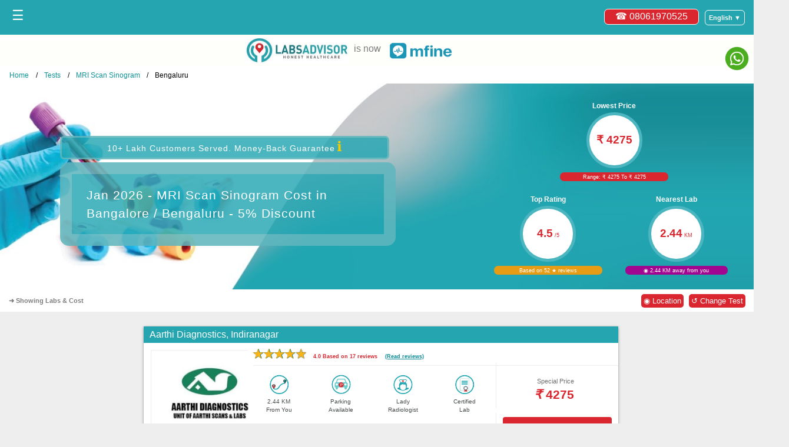

--- FILE ---
content_type: text/html;charset=UTF-8
request_url: https://www.labsadvisor.com/price-mri-scan-sinogram-cost-in-bengaluru
body_size: 77606
content:
<!DOCTYPE html>
<html amp lang="en">
<head>
<meta charset="utf-8">
<link href="https://plus.google.com/+LabsadvisorIndia" rel="publisher" />

<title>MRI Scan Sinogram Cost in Bangalore / Bengaluru - Get Up to 5% Discount in Best Lab(s) | LabsAdvisor</title>
<meta http-equiv="X-UA-Compatible" content="IE=edge" />
<meta name="viewport" content="width=device-width,minimum-scale=1,initial-scale=1">
<meta name="apple-mobile-web-app-capable" content="yes">
<meta http-equiv="content-language" content="en" />
<!-- <meta property="al:android:package" content="com.labadvisor" />
<meta property="al:android:url" content="https://play.google.com/store/apps/details?id=com.labadvisor" />
<meta property="al:android:app_name" content="LabsAdvisor | Medical Test Booking" /> -->
<meta name="description" content="View MRI Scan Sinogram Price in Bangalore / Bengaluru offered by all the labs. Find MRI Scan Sinogram near you in Bangalore / Bengaluru. Get discount vouchers, book appointment & redeem at any lab only through LabsAdvisor." />
<meta name="keywords" content="MRI Scan Sinogram near me in Bangalore / Bengaluru, MRI Scan Sinogram cost in Bangalore / Bengaluru, MRI Scan Sinogram test price, Aarthi scans, Mahajan imaging, City X-ray, Janta x-ray." />

<meta property="og:title" content="MRI Scan Sinogram Cost in Bangalore / Bengaluru - Get Up to 5% Discount in Best Lab(s) | LabsAdvisor"/>
<meta property="og:type" content="website"/>
<meta property="og:site_name" content="www.LabsAdvisor.com"/>
<meta property="og:url" content="https://www.labsadvisor.com/price-mri-scan-sinogram-cost-in-bengaluru"/>
<meta property="og:description" content="View MRI Scan Sinogram Price in Bangalore / Bengaluru offered by all the labs. Find MRI Scan Sinogram near you in Bangalore / Bengaluru. Get discount vouchers, book appointment & redeem at any lab only through LabsAdvisor." />

<meta property="og:image" content="https://www.labsadvisor.com/testimages/MRI_Scan_Sinogram_in_Bangalore.jpg"/>
<meta property="og:image:width" content="1024" />
<meta property="og:image:height" content="512" />
<meta name="robots" content="index">
<link href="https://plus.google.com/+LabsadvisorIndia" rel="publisher" />
<link rel="shortcut icon" href="/images/favicon.png">
 
 <link rel="canonical" href="https://www.labsadvisor.com/price-mri-scan-sinogram-cost-in-bengaluru" />
<link rel="alternate" hreflang="en" href="https://www.labsadvisor.com/price-mri-scan-sinogram-cost-in-bengaluru" title="English"/>
 <link rel="alternate" hreflang="hi-in" href="https://www.labsadvisor.com/hi/price-mri-scan-sinogram-cost-in-bengaluru" title="Hindi"/>
 
 <script async src="https://cdn.ampproject.org/v0.js"></script>
  <script async custom-element="amp-sidebar" src="https://cdn.ampproject.org/v0/amp-sidebar-0.1.js"></script> 
  <script async custom-element="amp-analytics" src="https://cdn.ampproject.org/v0/amp-analytics-0.1.js"></script>
  <script async custom-element="amp-lightbox" src="https://cdn.ampproject.org/v0/amp-lightbox-0.1.js"></script>

<style amp-boilerplate>body{-webkit-animation:-amp-start 8s steps(1,end) 0s 1 normal both;-moz-animation:-amp-start 8s steps(1,end) 0s 1 normal both;-ms-animation:-amp-start 8s steps(1,end) 0s 1 normal both;animation:-amp-start 8s steps(1,end) 0s 1 normal both}@-webkit-keyframes -amp-start{from{visibility:hidden}to{visibility:visible}}@-moz-keyframes -amp-start{from{visibility:hidden}to{visibility:visible}}@-ms-keyframes -amp-start{from{visibility:hidden}to{visibility:visible}}@-o-keyframes -amp-start{from{visibility:hidden}to{visibility:visible}}@keyframes -amp-start{from{visibility:hidden}to{visibility:visible}}</style><noscript><style amp-boilerplate>body{-webkit-animation:none;-moz-animation:none;-ms-animation:none;animation:none}
</style></noscript>

<style amp-custom> 
body {font-family: "Roboto",sans-serif;background-color: #eee; height: 100%;width:100%;margin: 0;overflow: hidden;}.img-header-sec-prnt{width:100%;display:inline-block;/* margin-top:135px; */}.img-header-sec-inner{width:100%;background-image:url(images/price-header-new.jpg);background-repeat:no-repeat;background-position:unset;height:350px;background-size:cover;float:left;display:inline-block}.img-header-sec-left{margin:7% auto;width:45%;margin-left:8%;float:left}.img-header-sec-left .part-1{width:96%;padding:0;border:3px solid #d4d4d44d;background:#22a6b2cf;color:#fff;font-size:14px;font-weight:300;letter-spacing:1px;line-height:31px;border-radius:7px;margin-bottom:5px;text-align:center;cursor:pointer}.img-header-sec-left .part-2{width:85%;padding:20px;border:20px solid #d4d4d44d;background:#22a6b2cf;color:#fff;font-size:21px;font-weight:300;letter-spacing:1px;line-height:31px;border-radius:15px;display:inline-block}.img-header-sec-left .part-2 div{float:left}.img-header-sec-left .part-2 h1{color:#fff;font-size:21px;font-weight:300;letter-spacing:1px;line-height:31px;float:left;margin:0;padding-left:5px;padding-right:5px}.top-section{/* position:fixed; */width:100%;padding-top:0;padding-bottom:0;background-color:#fefefb;border-bottom:0 #d5d5d5 solid;z-index:999999999}.header-section{height:44px;background-color:#24a5b0;padding:5px 10px 10px 20px}.location-section{width:33%;float:left;font-size:17pt;color:#fff;display:none}.call-section{text-align:right;float:right;width:33%;color:#fff;font-size:17pt;margin-top:8px}.call-section a{background-color:#da272f;border:1px solid #fefefb;color:#fff;font-size:12pt;padding:18px;border-radius:7px;text-decoration:none;padding-top:2px;padding-bottom:4px;float:right;margin-top:2px}.login-section{text-align:left;float:left;width:33%;font-size:17pt;color:#fff;margin-top:8px}.logo-section{width:100%;padding-top:0;padding-bottom:2px;background-color:#fff;border-bottom:1px #fff solid}.logo-section .img-parent{text-align:center;width:35%;margin:5px auto}#drawermenu{background-color:#24a5b0;color:#fff;opacity:.9;transition:.5s}.menuitem{list-style-type:none;padding-left:20px;padding-right:20px}.container-part{width:auto;min-width:94%;margin:-5px auto;margin-bottom:40px;padding:45px;padding-top:10px;display:inline-block;background-color:#eee}.full-width{width:92%}.footer-section{padding-top:22px;background:#f4f4f4;color:#555;height:auto;overflow:hidden;width:100%;padding-left:60px;padding-bottom:20px}footer{padding:15px 0;background:#008c99;color:#fff;font-size:10pt}.footer-col-sm{width:16.66666667%;float:left;display:inline-block}.footer-header{color:#008c99}.footer-col-sm h5{margin:0 0 5px;font-size:10pt;margin-top:10px;margin-bottom:10px}.footer-container p{margin:0 0 5px;height:25px}.footer-col-sm a{text-decoration:none;outline:0;cursor:pointer;color:#555;font-size:10pt}.show-more{margin-bottom:2px;padding:4px;margin-bottom:2px;margin:5px}.menuitem a{color:#fff;font-size:10pt;text-decoration:none;padding:5px}.parent-breadcrumb{width:100%;display:inline-block}ul.breadcrumb{padding:5px 15px;list-style:none;background-color:#fff;margin:1px}ul.breadcrumb li{display:inline;font-size:12px;float:none}ul.breadcrumb li a{color:#0e9298;text-decoration:none}ul.breadcrumb li+li:before{padding:8px;color:#000;content:"/\00a0"}.close-icon{float:right;padding:10px;font-size:15pt;color:#fff;background-color:#da272f;width:20px;height:22px;padding-top:5px;margin:3px;font-weight:700}.parent-section{margin:0 auto;width:67%}.new-lab-list{position:relative;background-color:#fff;width:100%;margin-top:15px;color:Gray;min-height:175px;display:inline-block;-webkit-box-shadow:0 1px 4px rgba(41,51,57,.5);-moz-box-shadow:0 1px 4px rgba(41,51,57,.5);box-shadow:0 1px 4px rgba(41,51,57,.5);border-radius:2px;padding:0}.btn-section{padding-left:5px;padding-top:2px}.new-lab-list h3,.new-lab-list h3 a{margin:0;padding:5px;background-color:#24a5b0;color:#fff;font-weight:300;padding-left:10px;font-size:12pt;text-decoration:none}.read-review{text-decoration:underline;color:#0b8e99;margin-left:10px}.new-lab-list h3 a{padding-left:0}.new-lab-list .lab-detail{padding:0;width:auto;display:inline-block;width:100%}.new-lab-list .lab-detail .left-section{width:22%;padding-top:12px;float:left;text-align:center}.new-lab-list .lab-detail .right-section{width:78%;float:left}.lab-logo{border:1px #eee solid;margin-left:12px;background-color:#fff;padding-left:23px}.first-h2{width:100%;display:inline-block;margin-top:0;background-color:#fff;padding-top:10px;padding-bottom:10px}.first-h2 h2{margin:0;margin-top:0;font-size:8pt;font-weight:600;color:#807d7d;padding:3px;padding-left:15px;float:left}.rating-section{padding:4px;color:#da272f;font-size:7pt;font-weight:700;padding-top:7px;padding-bottom:7px;border-bottom:1px solid #eee;margin-left:5px}.star-icon{color:#008c99;font-size:20px;position:relative}.star-icon.full:before{color:#f9b418;content:'\2605';position:absolute;left:-1px;text-shadow:0 0 0 rgba(0,0,0,.7)}.star-icon.decimal-1:before,.star-icon.decimal-2:before,.star-icon.decimal-3:before,.star-icon.decimal-4:before,.star-icon.decimal-5:before,.star-icon.decimal-6:before,.star-icon.decimal-7:before,.star-icon.decimal-8:before,.star-icon.decimal-9:before,.star-icon.half:before{color:#f9b418;content:'\2605';position:absolute;overflow:hidden;text-shadow:0 0 2px rgba(0,0,0,.7);left:0}.service-price{display:inline-block;width:100%}.service{width:67%;float:left;padding-top:15px}.service-bottom{width:67%;float:left;padding-top:0;margin-top:10px}.price{width:32%;float:left;text-align:center;margin-top:-5px;border-left:1px #eee solid;min-height:60px;padding-top:11px}.desktop-services{display:block}.mobile-services{display:none}.price-bottom{width:32%;float:left;text-align:center;border-left:1px #eee solid;padding-top:0}.cost-strike{text-decoration:line-through}.new-lab-price-section-cost{width:100%;font-size:14pt;color:#127887;margin:0;padding-top:10px}.new-lab-price-section-payable{width:100%;font-size:16pt;color:#da272f;margin:0;padding-top:5px;font-weight:700}.service ul{width:100%;margin:0;padding:0}.service ul li{color:#1d7f88;width:25%;height:65px;list-style:none;float:left;text-align:center}.service-icon-div{display:inline-block}.new-lab-service{margin:0 auto;width:50px;margin-top:2px;font-size:7.5pt;line-height:14px;color:#484c4c}.btn{padding:2px 3px;margin-bottom:0;font-size:10px;text-align:center;white-space:nowrap;-ms-touch-action:manipulation;touch-action:manipulation;cursor:pointer;-webkit-user-select:none;-moz-user-select:none;-ms-user-select:none;user-select:none;background-image:none;border:1px solid transparent;border-radius:4px;background:#da272f;color:#fff;width:90%;margin:1px auto;display:inline-block;text-decoration:none;margin-top:5px;height:17px;padding-top:10px;font-weight:500}.deal-btn{background-color:#11a507}.get-deal-parent{display:inline-block;width:99%;text-align:center;color:#da272f;padding-top:10px}.deal-link{color:#da272f;font-weight:400;text-decoration:none;font-size:9pt}.loc-test{width:50%;float:right;text-align:right;padding-right:14px}.loc-test a{background-color:#da272f;color:#fff;padding:4px;font-size:10pt;text-decoration:none;border-radius:5px;margin-left:5px}.new-lab-price-section-payable-title{font-size:8pt;color:#717171;font-weight:300}.new-lab-spec-detail{width:98%;padding:3px;float:left;font-size:7pt;background-color:#eee;margin-left:5px}.specitm{background-color:#0e8792;border:1px solid #0e8792;border-radius:4px;color:#fff;padding:2px;margin:1px 2px;font-size:10px;float:left;font-weight:600;line-height:1.42857143;text-align:center;white-space:normal;-ms-touch-action:manipulation;touch-action:manipulation;-webkit-user-select:none;-moz-user-select:none;-ms-user-select:none;user-select:none}.test-not-available-parent{width:98%;padding:3px;float:left;font-size:7pt;border:1px #d3d3d3 dashed;margin:0 0 0;margin-left:5px}.test-not-available-caption{display:inline-block;max-width:100%;margin-top:1px;margin-bottom:0;font-weight:700;font-size:8pt;color:#fff;float:left;margin-right:3px;background-color:red;border-radius:3px;padding-left:5px;padding-right:5px;height:20px}.glyphicon-exclamation-sign{color:#e8e301;font-size:10pt}.glyphicon-ban-circle{color:Red}.test-not-available{padding:2px;margin:1px 2px;font-size:10px;float:left;font-weight:400;line-height:1.42857143;text-align:center;white-space:nowrap;-ms-touch-action:manipulation;touch-action:manipulation;cursor:pointer;-webkit-user-select:none;-moz-user-select:none;-ms-user-select:none;user-select:none;background-color:#fff;border:1px solid #da272f;border-radius:4px;color:#454c4c}.deal-btn-parent{display:inline-block;width:100%;margin:25px auto;text-align:center}.deal-btn-bottom{background:#da272f;color:#fff;font-size:12pt;width:52%;text-align:center;padding:8px 10px;border-radius:6px;text-decoration:none;padding-left:36px;padding-right:36px}.test-content{padding:5px;margin-top:15px}.test-image-section figure{margin:5px;margin-top:20px}.test-image-section p{padding:20px;border:1px #24a5b0 solid;margin-top:0;border-radius:5px;margin-bottom:0;color:#4a4a4a;font-size:11pt;background-color:#fff;text-align:center}.test-content h2{border-left:5px solid #da272f;background-color:#24a5b0;font-size:12pt;font-weight:400;padding:9px;color:#fff;padding-left:15px;border-radius:5px;margin-bottom:0;margin-top:0}.test-content p,.test-content ul{padding:20px;border:1px #24a5b0 solid;margin-top:0;border-radius:5px;margin-bottom:0;color:#4a4a4a;font-size:11pt;background-color:#fff}.test-content ul{padding-left:40px;padding-top:15px}.test-content ul li{line-height:25px;padding-bottom:10px}.test-content ul li a{color:#047c86}.page-rate{padding:20px;border:1px #24a5b0 solid;margin-top:0;border-radius:5px;margin-bottom:0;color:#4a4a4a;font-size:11pt;background-color:#fff}.page-rate h3{margin:0;font-size:10pt;font-weight:700;color:#24a5b0}.agr-rate{width:100%;display:inline-block;padding-top:4px;padding-bottom:10px}.agr-rate .star-icon{font-size:25px}.agr-rate .start-parent-head{width:auto;float:left;padding-right:15px}.agr-rate .short-review{width:auto;float:left;padding-right:15px;color:#da272f;font-size:9pt;padding-top:15px}.user-review{width:100%;display:inline-block;border-top:1px #b5b3b3 solid;padding-top:10px;padding-bottom:7px}.user-review-l{width:15%;float:left;padding:5px;padding-left:0}.user-review-r{width:72%;float:left;padding:5px}.user-review-rt{padding:2px;padding-left:0;color:#24a5b0;font-weight:400}.user-review-rm{padding:2px;padding-left:0}.user-review-rb{padding:2px;padding-left:0;color:#787979;width:100%}.text-center{text-align:center}.first-content{width:100%;display:inline-block;margin-top:80px;font-size:10pt;text-align:center;color:gray}.short-container{width:99%;height:71px;display:inline-block;background-color:#fff}.short-item-container{width:32%;height:100%;float:left;margin:0 auto;padding:3px;background-color:#fff}.short-item-icon{font-size:26pt;width:65px;height:65px;margin:0 auto;float:left;padding:1px;border-radius:35px}.short-item-content{width:60%;float:left;color:rgba(64,66,66,.55);font-weight:500;padding-left:25px;padding-top:3px;text-align:center}.short-item-content>div:nth-of-type(1){font-size:10pt;letter-spacing:0;line-height:23px;font-weight:300}.short-item-content>span:nth-of-type(1){font-size:17pt}.start-parent-head{width:70%;float:left}.short-rating{padding-left:5px;display:inline-block;font-size:17pt;margin-top:-2px}.short-review{font-size:7pt;font-weight:400;float:left;text-align:center;width:100%;color:#545353}.short-icon-title{color:#008c99}.img-header-cercle .unit{font-size:7pt;color:#da272f;font-weight:300;padding:0;background-color:#fff}.img-header-sec-left p{font-size:14px;margin:0}.img-header-sec-right{width:37%;float:right;display:inline-block;text-align:center;margin:25px auto}.img-header-sec-right span{line-height:22px;color:#fff;font-size:9pt;font-weight:700}.img-header-sec-top{width:95%;margin:2px auto;text-align:center}.desktop-view{display:block}.mobile-view{display:none}.img-header-sec-bottom{width:95%;margin:20px auto}.img-header-sec-bottom .left{width:50%;float:left}.img-header-sec-bottom .right{width:47%;float:left}.img-header-cercle{color:#da272f;width:85px;height:85px;background-color:#fff;margin:0 auto;border-radius:55px;text-align:center;font-size:14pt;line-height:83px;font-weight:700;border:5px #22a6b2cf solid}.header-point-one{font-size:7pt;text-align:center;width:40%;color:#fff;margin:7px auto;background-color:#da272f;padding:2px;border-radius:43px}.header-point-two{font-size:7pt;text-align:center;width:80%;color:#fff;margin:7px auto;background-color:#e69c15;padding:2px;border-radius:43px}.header-point-three{font-size:7pt;text-align:center;width:80%;color:#fff;margin:7px auto;background-color:#a2058f;padding:2px;border-radius:43px}.new-lab-price-section-cashback{margin-bottom:0;width:100%;margin-top:10px;font-size:7pt;font-weight:300;color:#000;display:block}.new-lab-price-section-cashback-mob{display:none}.la-red{background-color:#da272f}.la-green{background-color:#36a8b3}.customer-saving{color:#da272f;font-weight:400;text-decoration:none;font-size:9pt;margin:0;padding:0}.icon-whatsapp-call{position:absolute;margin-top:13px;z-index:9999;left:96%}.ap-m-language-selector{position:relative;margin-left:10px;margin-right:5px;padding-bottom:10px;display:inline-block;float:right}.ap-m-language-selector-toggle{border:1px solid #fff;background:0 0;padding:6px;border-radius:6px}.ap-m-language-selector-icon{width:10px;height:10px;margin-left:5px}.ap-m-language-selector-list{list-style:none;display:none;position:absolute;right:-25%;text-align:center;margin:0;padding:10px 8px;background:#24a5b0;box-shadow:0 2px 10px 0 rgba(0,0,0,.07);z-index:999999999999999;width:100px;margin-top:5px}.ap-m-language-selector .ap-m-nav-link{display:block;font-size:8pt}.ap-m-language-selector-list .ap-m-nav-link-item{font-size:10pt;float:none;padding-top:6px}.ap-m-language-selector-list:hover,.ap-m-language-selector-toggle:focus~.ap-m-language-selector-list,.ap-m-language-selector-toggle:hover~.ap-m-language-selector-list{display:block}.mainmenuopen .ap-m-language-selector{display:block}.ap-m-language-selector-list .cl{font-size:7pt;text-align:center;padding-bottom:2px;padding-top:2px;border-bottom:1px #fff solid;margin-bottom:6px;background-color:#fff;color:#24a5b0}.ap-m-nav-link{font-family:Poppins,sans-serif;font-weight:700;font-size:8pt;color:#fff}.amp-light-box{z-index:9999999991;width:20%;height:150px;background-color:#24a5b0;padding:15px;top:50%;margin-top:15%;margin-left:40%;border-radius:5px;font-size:10pt;color:#fff;line-height:27px;box-shadow:4px 4px 14px 4px #3d868d}.amp-light-box .button-parent{width:50%;display:inline-block;margin-left:27%}.amp-light-box hr{color:#22a6b2;background-color:#22a6b2}.amp-light-box button{background-color:#da272f;border:0;padding:7px;width:80px;color:#fff;border-radius:5px;font-size:15px;margin-top:21px}.span-info{font-size:17pt;margin-top:16px;color:#f3cd00;cursor:pointer;margin-left:-4px}.amp-light-box .span-info{font-size:24pt}.lab-review{background-color:#eb9f50;padding:5px;color:#0b7b84;font-size:11pt;border-left:10px solid #24a5b0;border-radius:5px;padding-left:15px;margin-top:20px}.lab-review a,.lab-review h3{font-weight:400;font-size:11pt;color:#0b7b84}
.la-logo{width: 39%;float: left;text-align: right;} .mfine-logo{width: 40%;float: left;text-align: left;padding-top: 5px;}.la-now{display: inline; padding:10px; color:#7c7c7c; float:left}.mfine-now{float:left;width:100%;display:none;padding:10px; color:#24a5b0;font-size:11px;font-weight: bold; background-color: #f3f3f3; text-align:center} .la-now-split{float:left;display:none;padding:10px; color: #c7c3c3;font-size: 20pt;}
@media only screen and (max-width:1023px) and (min-width:310px){.top-section {position: fixed;}.img-header-sec-prnt {margin-top: 145px;}.service ul{min-height:87px}.amp-light-box{width:90%;padding:5px;top:50%;margin-top:60%;margin-left:3%;border-radius:19px;font-size:9pt}.service-bottom{margin-top:5px}.new-lab-spec-detail{width:95%}.ap-m-language-selector{margin-right:1px}.new-lab-price-section-cashback-mob{margin-bottom:4px;margin-top:-2px;width:100%;font-size:7pt;font-weight:300;color:#317577;display:block;margin-left:-45px}.new-lab-price-section-cashback{display:none}.user-review-l{width:22%}.page-rate{padding:15px}.agr-rate .star-icon{font-size:21px}.agr-rate .short-review{width:55%;padding-top:11px}.test-not-available-parent{width:95%;margin:2px 5px 0}.test-not-available-caption{margin-bottom:2px;margin-left:2px}.header-section{width:auto;padding:5px 10px 10px 10px}.call-section{width:83%}.login-section{width:12%;font-size:25px}.location-section{width:1%}ul.breadcrumb{padding:5px 5px}ul.breadcrumb li+li:before{padding:2px}.footer-section{padding-left:16px;padding-right:16px;width:95%}.text-center{text-align:center}.container-part{padding:0;margin:-5px auto;margin-bottom:20px}.full-width{width:auto}.parent-section{width:98%}ul.breadcrumb li{font-size:11px}.new-lab-list h3{font-size:16px}.new-lab-list .lab-detail .left-section{width:28%;margin-top:13px}.new-lab-list .lab-detail .right-section{width:72%}.rating-section{font-size:7pt;font-weight:400;padding-top:0;padding-bottom:1px;margin-left:-94px;margin-top:-2px;border-bottom:0 solid #eee}.service-price{display:inline-block;width:100%;border-top:1px solid #eee;margin-top:3px}.star-icon{color:#fff;font-size:17px;position:relative}.star-icon.full:before{color:#f9b418}.star-icon.decimal-1:before,.star-icon.decimal-2:before,.star-icon.decimal-3:before,.star-icon.decimal-4:before,.star-icon.decimal-5:before,.star-icon.decimal-6:before,.star-icon.decimal-7:before,.star-icon.decimal-8:before,.star-icon.decimal-9:before,.star-icon.half:before{color:#f9b418}.service{width:53%;padding-top:5px;padding-left:5px}.price{width:44%;padding-top:20px}.service ul li{color:#1d7f88;width:100%;height:29px;list-style:none;float:none;text-align:left}.service-icon-div{float:left}.new-lab-service{margin:0 auto;width:106px;margin-top:2px;font-size:7.5pt;line-height:24px;color:#484c4c;float:none;padding-left:5px;display:inline}.desktop-services{display:none}.get-deal-parent{padding-top:0;width:140%;margin-left:-39%;padding-left:0;text-align:center}.btn-section{padding-top:1px;width:140%;margin-left:-39%;padding-left:0}.mobile-services{display:block}.lab-logo{margin-left:4px;padding-left:3px}.price-bottom{width:100%;border-left:0 #eee solid}.service-bottom{width:100%}.deal-link{font-size:8pt}.loc-test{padding-right:7px}.loc-test a{padding:4px;font-size:8pt;margin-left:5px}.footer-col-lg,.footer-col-sm{width:100%}.img-header-sec-inner{height:251px; background-size: auto;}.btn{font-size:14px;height:20px}.img-header-cercle{width:60px;height:60px;background-color:#fff;margin:5px auto;border-radius:55px;text-align:center;font-size:11pt;line-height:60px;font-weight:700;border:3px #22a6b2cf solid}.img-header-sec-left{margin:7% auto;width:100%;float:none;margin-bottom:0}.img-header-sec-left .part-1{width:100%;padding:0;border:0 solid #d4d4d44d;background:#d2010ab8;color:#fff;font-size:12px;font-weight:300;letter-spacing:1px;line-height:31px;border-radius:0;margin-bottom:5px;text-align:center}.img-header-sec-left .part-2{width:94%;padding:3%;border:0 solid #24a5b0;background:#ffffffd6;color:#bf0911;font-size:15px;font-weight:300;letter-spacing:1px;line-height:23px;border-radius:1px;padding-top:3px;padding-bottom:3px}.img-header-sec-left .part-2 h1{font-size:15px;font-weight:300;line-height:23px;color:#bf0911}.img-header-sec-left p{font-size:12px;margin:0;font-weight:300}.img-header-sec-right{width:100%;float:none;display:inline-block;text-align:center;margin:0 auto;margin:0}.img-header-sec-top{width:95%;margin:10px auto}.desktop-view{display:none}.mobile-view{display:block}.img-header-sec-bottom{width:100%;margin:0 auto;display:inline-block;background-color:#ffffffd6;padding-top:10px;padding-bottom:10px}.img-header-sec-right span{line-height:22px;color:#fff;font-size:9pt;font-weight:500;padding:2px;padding-left:10px;padding-right:10px;background-color:#24a5b0;border-radius:5px}.img-header-sec-bottom .left,.img-header-sec-bottom .right{width:33%;float:left}.header-point-one,.header-point-three,.header-point-two{width:80%;padding-top:3px;min-height:26px;line-height:13px;padding-left:7px;padding-right:7px}.lb-links{width:100%;background-color:#76c0c787;display:inline-block;margin:0 auto;text-align:center;padding-top:9px;padding-bottom:9px}.lb-links a{color:#fff;padding:3px;text-decoration:none;padding-left:7px;padding-right:7px;border-radius:19px;font-size:10pt}.icon-whatsapp-call{position:absolute;margin-top:40px;z-index:9999;left:86%;background-color:#fff;border-radius:60px}
.la-logo{width: 50%;} .mfine-logo{text-align: center; }.la-now{display: none;}.mfine-now{display:inline-block;} .la-now-split{display: inline-block;width: 3%;padding-top: 5px;}.logo-section .img-parent {width: 99%;padding-left: 0px;padding-right: 0px;} .specitm{width: 99%; white-space: normal; text-align: left;} }

</style>

</head>
<body>
<!--<amp-analytics type="googleanalytics" id="analytics1">
<script type="application/json">
{
  "vars": {
    "account": "UA-67814724-1"
   },
  "triggers": {
    "trackPageview": {
      "on": "visible",
      "request": "pageview"
    }
  }
}
</script> 
</amp-analytics>-->


<!-- Google Tag Manager Begin-->
<amp-analytics config="https://www.googletagmanager.com/amp.json?id=GTM-MGHG9W6S&gtm.url=SOURCE_URL" data-credentials="include">
</amp-analytics>
<!-- Google Tag Manager End -->

<script type="application/ld+json">
{
  "@context": "http://schema.org",
  "@type": "WebPage",
  "offers": {
            "@type": "Offer",
            "availability": "http://schema.org/InStock",
            "price": "4275",
            "priceCurrency": "INR"
          },
  "publisher": "LabsAdvisor",
  "aggregateRating": {
            "@type": "AggregateRating",
            "ratingValue": "4.5",
            "reviewCount": "52",
            "bestRating": "5",
	        "worstRating": "0",
            "itemReviewed":
            {
            
              "@type": "Product",
              "name": "MRI Scan Sinogram in Bangalore / Bengaluru",
              "description": "View MRI Scan Sinogram Price in Bangalore / Bengaluru offered by all the labs. Get discount vouchers, book appointment & redeem at any lab only through LabsAdvisor.",
              
              "sku": "2366Bangalore",
              "image":"https://www.labsadvisor.com/testimages/MRI_Scan_Sinogram_in_Bangalore.jpg",
              "brand": {
          			"@type": "Brand",
          			"name": "LabsAdvisor | MFine"
        	  },
  
			  "mpn": "MRI_Scan_Sinogram_in_Bangalore / Bengaluru",
			  "aggregateRating": {
              "@type": "AggregateRating",
              "ratingValue": "4.5",
              "reviewCount": "52"
              },
              "offers": {
                 "@type": "Offer",
                 "name": "MRI Scan Sinogram in Bangalore / Bengaluru",
                 "priceCurrency": "INR",
                 "price": "4275",
                 "priceValidUntil": "2024-12-31",
                 "url":"https://www.labsadvisor.com/price-mri-scan-sinogram-cost-in-bengaluru",
                 "availability": "https://schema.org/PreOrder",
                 "seller": {
                    "@type": "Organization",
                    "name": "LabsAdvisor.com"
                  }
                }
             }	
          }


}
</script>



<script type="application/ld+json">
  {
    "@context":"http://schema.org/",
    "@type":"LocalBusiness",
    "name":"Aarthi Diagnostics, Indiranagar",
    "address":
     {
       "@type":"PostalAddress",
       "addressLocality":"Indiranagar",
       "addressRegion":"BENGALURU",
       "streetAddress":"Indiranagar BENGALURU 560038"
     },
     "image":"https://www.labsadvisor.com/labimage/Lablogo_1175_aarthidiagnostics.jpg",
     "telephone":"08061970525",
     "priceRange": "&#8377; 4275"
  }
  </script>
<script type="application/ld+json">
  {
    "@context":"http://schema.org/",
    "@type":"LocalBusiness",
    "name":"Aarthi Diagnostics, Koramangala",
    "address":
     {
       "@type":"PostalAddress",
       "addressLocality":"Koramangala",
       "addressRegion":"BENGALURU",
       "streetAddress":"Koramangala BENGALURU 560034"
     },
     "image":"https://www.labsadvisor.com/labimage/lab-logo-default.jpg",
     "telephone":"08061970525",
     "priceRange": "&#8377; 4275"
  }
  </script>
<script type="application/ld+json">
  {
    "@context":"http://schema.org/",
    "@type":"LocalBusiness",
    "name":"Aarthi Diagnostics, Jaya Nagar ",
    "address":
     {
       "@type":"PostalAddress",
       "addressLocality":"Jayangar III Block",
       "addressRegion":"BENGALURU",
       "streetAddress":"Jayangar III Block BENGALURU 560011"
     },
     "image":"https://www.labsadvisor.com/labimage/Lablogo_1174_aarthidiagnostics.jpg",
     "telephone":"08061970525",
     "priceRange": "&#8377; 4275"
  }
  </script>
<script type="application/ld+json">
  {
    "@context":"http://schema.org/",
    "@type":"LocalBusiness",
    "name":"Aarthi Diagnostics, Rajaji Nagar",
    "address":
     {
       "@type":"PostalAddress",
       "addressLocality":"Rajajinagar",
       "addressRegion":"BENGALURU",
       "streetAddress":"Rajajinagar BENGALURU 560010"
     },
     "image":"https://www.labsadvisor.com/labimage/lab-logo-default.jpg",
     "telephone":"08061970525",
     "priceRange": "&#8377; 4275"
  }
  </script>
<script type="application/ld+json">
  {
    "@context":"http://schema.org/",
    "@type":"LocalBusiness",
    "name":"Aarthi Diagnostics, Padmanabanagar",
    "address":
     {
       "@type":"PostalAddress",
       "addressLocality":"Subramanyapura",
       "addressRegion":"BENGALURU",
       "streetAddress":"Subramanyapura BENGALURU 560061"
     },
     "image":"https://www.labsadvisor.com/labimage/lab-logo-default.jpg",
     "telephone":"08061970525",
     "priceRange": "&#8377; 4275"
  }
  </script>
<script type="application/ld+json">
{
 "@context": "http://schema.org",
 "@type": "BreadcrumbList",
 "itemListElement":
 [
  {
   "@type": "ListItem",
   "position": 1,
   "item":
   {
    "@id": "/",
    "name": "Home"
    }
  },
   {
   "@type": "ListItem",
   "position": 2,
   "item":
   {
     "@id": "/diagnostictest",
     "name": "Tests"
   }
   },
   {
   "@type": "ListItem",
   "position": 3,
   "item":
   {
     "@id": "/cost-of-mri-scan-sinogram-in-india",
     "name": "MRI Scan Sinogram"
   }
   },
   { 
   "@type": "ListItem",
   "position": 4,
   "item":
   {
     "@type": "Thing",
     
     "@id": "https://www.labsadvisor.com/price-mri-scan-sinogram-cost-in-bengaluru",
     "name": "Bengaluru"
     
   }
   }
 ]
}
</script>
<header class="top-section">
   <div class="header-section">
       <div class="location-section">
         
       </div>
       
       <div class="call-section">
	       <div class="ap-m-language-selector">
		       <button class="ap-m-language-selector-toggle" aria-label="Select a language">
		       		<span class="ap-m-nav-link">English &#9660;</span>
		       </button>
		       <div class="ap-m-language-selector-list" role="list">
			       <div class="cl">Change Language</div>
			       <a class="ap-m-nav-link-item" href="https://www.labsadvisor.com/hi/price-mri-scan-sinogram-cost-in-bengaluru" role="listitem">हिंदी - HI</a> 
		       </div>
	      </div>
	      <a href="tel:08061970525" title="Call to LabsAdvisor on 08061970525 to book your medical test." class="icon-call"> &#9742; 08061970525</a>
	     </div>
       <div class="login-section">
           <a id="A1" class="button" on='tap:drawermenu.toggle'>&#9776;</a>
       </div>
     </div>
      
       
     <div class="logo-section">
       <div class="img-parent">
       <div class="la-logo">
       <amp-img src="./laboratory/images/logo-front.jpg" width=210 height=52 sizes="(max-width: 177px) 90vw,177px" style="display:inline-block;"> </amp-img>
       </div>
       <div class="la-now">is now</div> <div class="la-now-split">|</div>
       <div class="mfine-logo">
       <amp-img src="./images/mfine-icon-Logo.png" width=135 height=42 sizes="(max-width: 135px) 90vw,115px" style="display:inline-block;"> </amp-img>
       </div>
       <div class="mfine-now">LabsAdvisor is now MFine</div>
		</div>
     
    <a href="https://wa.me/918061970525?text=Hello%20LabsAdvisor" title="Chat with LabsAdvisor on 08061970525 to book your medical test." class="icon-whatsapp-call">
 <amp-img src="/images/wp-icon.png" width=45 height=45 layout="responsive"
					sizes="(max-width: 1024px) 45px,45px" alt="Contact us on Whatsapp"> </amp-img>
       </a>
       </div>
    <!-- <p class="first-content">India's Largest Medical Test Platform. Served more than 10 lakh customers across the country.</p> -->
     <div class="parent-breadcrumb">
					<ul class="breadcrumb">
						<li><a href="/">Home</a></li>
						<li><a href="/diagnostictest">Tests</a></li>
						<li><a href="/cost-of-mri-scan-sinogram-in-india">MRI Scan Sinogram</a>
						</li>
						<li>Bengaluru</li>
					</ul>
				</div>
     </header>
     
     <amp-lightbox id="quote-lb" class="amp-light-box" layout="nodisplay">
	  <div class="lightbox">
	  <ul>
	  <li>
	    9 Years Old Company, Run by <b>IIM Alumni</b>.
	    </li>
	    <li> 20+ Lakh Customers Served.
	    </li>
	    <li> <b>100% Money-Back Guarantee.</b>
	    </li>

<div class="button-parent">
	     <button on="tap:quote-lb.close" tabindex="0" role="button">OK</button>
	     </div>
	    
	  </div>
	</amp-lightbox>
	
     
		<div class="img-header-sec-prnt">

			<div class="img-header-sec-inner">

				<div class="img-header-sec-left">
				<p class="part-1" on="tap:quote-lb" tabindex="0" role="button">10+ Lakh Customers Served. Money-Back Guarantee<span class="span-info" > &#8505; </span></p> 
				<div class="part-2"> 
				  <h1>Jan 2026 - MRI Scan Sinogram Cost in Bangalore / Bengaluru - 5% Discount</h1>
				</div>
					<!-- India's Largest Medical Test Platform.
					<p>Served more than 10 Lakh customers across the country.</p> -->
				</div>
				
				<div class="img-header-sec-right">

					<div class="img-header-sec-top desktop-view">
						<span>Lowest Price</span>
						<div class="img-header-cercle">&#8377; 4275</div>
						<div class="header-point-one">
							Range: &#8377;
							4275
							To &#8377;
							4275</div>
					</div>


					<div class="img-header-sec-bottom">
					    
					    <div class="left mobile-view">
							<span>Lowest Price</span>
						    <div class="img-header-cercle">&#8377; 4275</div>
						    <div class="header-point-one  desktop-view">
								Price Range: &#8377;
								4275
								To &#8377;
								4275</div>
						</div>
					
						<div class="left">
							<span>Top Rating</span><!--   -->
							<div class="img-header-cercle">4.5<span class="unit"> /5</span></div>
							<div class="header-point-two  desktop-view">
								Based on 52 &#9733; reviews
							</div>
						</div>
					
						<div class="right">
							<span>Nearest Lab</span>
							<div class="img-header-cercle"><!--   -->
								2.44<span class="unit"> KM</span></div>
							<div class="header-point-three desktop-view">
							&#9673; 2.44 KM away from you
							</div>
						</div>
				   </div>

			</div>
			
			<!-- <div class="lb-links mobile-view">
			<a href="#" class="la-red" id="lnkassureddiv" name="lnkassureddiv" on="tap:booking-done-lightbox" role="button" tabindex="0">
	                        1 Lakh Bookings Done</a>
	        <a href="#" class="la-green" id="lnkassureddiv" name="lnkassureddiv" on="tap:assured-lightbox" role="button" tabindex="0">
	                        Assured Quality!</a>
			</div> -->

		</div>
		
		
		<div class="first-h2">
	<h2>&#10140; Showing Labs & Cost</h2> 
	
	<div class="loc-test">
	<a href="test">&#9673; Location</a>
	<a href="test">&#8634; Change Test</a>
	</div>
	</div> 
   </div>



 


<div class="container-part ">
   <div class="parent-section">
   
   
   
              <input type="hidden" id="labListSize" name="labListSize" value='5' />

					<div class="new-lab-list">
			   <h3 title="Aarthi Diagnostics, Indiranagar in BENGALURU">
			    
			     <a href="diagnostic-lab/review-of-aarthi-diagnostics-indiranagar" >Aarthi Diagnostics, Indiranagar</a>
				 </h3>
			   <div class="lab-detail">
			    
			    <div class="left-section">
			        <div class="lab-logo">
			           <amp-img src="https://www.labsadvisor.com/labimage/Lablogo_1175_aarthidiagnostics.jpg" width="150" height="150" sizes="(max-width: 1024px) 90px,150px"  layout="responsive" alt="Aarthi Diagnostics, Indiranagar"></amp-img>
			        </div>
			    </div>
			    <div class="right-section">
			        <div class="rating-section">
			        <span class="star-icon full">&#9733;</span><span class="star-icon full">&#9733;</span><span class="star-icon full">&#9733;</span><span class="star-icon full">&#9733;</span><span class="star-icon decimal-5">&#9733;</span> 
			        &nbsp;&nbsp;&nbsp;4.0 Based on 17 reviews
				     <a href="diagnostic-lab/review-of-aarthi-diagnostics-indiranagar" class="read-review">(Read reviews)</a>
				     </div> 
			        <div class="service-price">
			         <div class="service">
			             <ul class="iconList new-lab-services-ul" >
                                  <li>
										<div class="service-icon-div">
											
												<amp-img src="/images/distance-from-you.png" width=38 height=33 layout="responsive"
					sizes="(max-width: 1024px) 27px,38px" alt="A Lab 2.44 KM away from you in LabsAdvisor Lab network circle."> </amp-img>
										</div> 
										<div class="new-lab-service"> 2.44 KM From You</div> 
									</li>
									
									
									<li class="desktop-services ">
													<div class="service-icon-div">
													
													  <amp-img src="/images/parking.png" width=38 height=33 layout="responsive"
					sizes="(max-width: 1024px) 27px,38px" alt="Parking Available"> </amp-img>
													  </div> <div class="new-lab-service">Parking Available</div>
													
												</li>
											<li >
														<div class="service-icon-div">
															
															  <amp-img src="/images/lady-radiologist.png" width=38 height=33 layout="responsive"
					sizes="(max-width: 1024px) 27px,38px" alt="Lady Radiologist"> </amp-img>
															  </div> 
														<div class="new-lab-service">Lady Radiologist</div>
													</li>
												<li>
												<div class="service-icon-div">
										          
											      <amp-img src="/images/certified.png" width=38 height=33 layout="responsive"
					sizes="(max-width: 1024px) 27px,38px" alt="Certified Lab"> </amp-img>
									            </div> 
									            <div class="new-lab-service">Certified Lab</div>
											</li>
                                      </ul>
			           
			           
			           
			           </div>
			           <div class="price">
			           <p class="new-lab-price-section-payable special-price-sec ">
							     
								    <span class="new-lab-price-section-payable-title">Special Price</span>
								 	<br/>
									<span content="4275"><i>&#8377;</i>  4275&nbsp;</span>
									
							</p> 
							<div class="new-lab-price-section-cashback" title="Get additional Rs. 50 cashback for online booking & payment">
	                          
	                          </div>
			           </div>
			           
			           <div class="service-bottom desktop-services">
			            <div class="get-deal-parent">
			              <p class="customer-saving">Get additional <b><i>&#8377;</i> 100</b> discount for online booking & payment</p>
	                           </div>
			           
			           </div>
			           
			           <div class="price-bottom">
			           
			           
			           
			           
			           <input type="hidden" id="labId_1175" value="1175" name="labId" />				
							<input type="hidden" value="4275" id="discount1175" />
							<input type="hidden" value="4275" id="labnetprice1175" />
							<input type="hidden" value="200.0" id="homeCollectionCharges1175" name="homeCollectionCharges1175" />
							<input type="hidden" id="pendingTestId1175" name="pendingTestId1175" value="" />
						
						    <div class="btn-section">
						   <a class="btn red " href="/rate-of-mri-scan-sinogram-in-aarthi-diagnostics-indiranagar+1175-in-bengaluru">BOOK NOW ></a>	  
							 
						    </div>
			           
			           </div>
			           
			           <div class="service-bottom mobile-services">
			           <div class="new-lab-price-section-cashback-mob" title="Get additional Rs. 50 cashback for online booking & payment">
	                          
	                         </div>
			            <div class="get-deal-parent">
			            
			            <p class="customer-saving">Get additional <b><i>&#8377;</i> 100</b> discount for online booking & payment</p>
	                           </div> 
			            
			           </div>
			        
			        </div>
			    </div>
			   
			    </div>
			</div>			
						
	  <div class="new-lab-list">
			   <h3 title="Aarthi Diagnostics, Koramangala in BENGALURU">
			    
			     Aarthi Diagnostics, Koramangala</h3>
			   <div class="lab-detail">
			    
			    <div class="left-section">
			        <div class="lab-logo">
			           <amp-img src="https://www.labsadvisor.com/labimage/lab-logo-default.jpg" width="150" height="150" sizes="(max-width: 1024px) 90px,150px"  layout="responsive" alt="Aarthi Diagnostics, Koramangala"></amp-img>
			        </div>
			    </div>
			    <div class="right-section">
			        <div class="rating-section">
			        <span class="star-icon full">&#9733;</span><span class="star-icon full">&#9733;</span><span class="star-icon full">&#9733;</span><span class="star-icon full">&#9733;</span><span class="star-icon decimal-5">&#9733;</span> 
			        &nbsp;&nbsp;&nbsp;4.5 Based on 4 reviews
				     </div> 
			        <div class="service-price">
			         <div class="service">
			             <ul class="iconList new-lab-services-ul" >
                                  <li>
										<div class="service-icon-div">
											
												<amp-img src="/images/distance-from-you.png" width=38 height=33 layout="responsive"
					sizes="(max-width: 1024px) 27px,38px" alt="A Lab 4.8 KM away from you in LabsAdvisor Lab network circle."> </amp-img>
										</div> 
										<div class="new-lab-service"> 4.8 KM From You</div> 
									</li>
									
									
									<li class="desktop-services ">
													<div class="service-icon-div">
													
													  <amp-img src="/images/parking.png" width=38 height=33 layout="responsive"
					sizes="(max-width: 1024px) 27px,38px" alt="Parking Available"> </amp-img>
													  </div> <div class="new-lab-service">Parking Available</div>
													
												</li>
											<li >
														<div class="service-icon-div">
															
															  <amp-img src="/images/lady-radiologist.png" width=38 height=33 layout="responsive"
					sizes="(max-width: 1024px) 27px,38px" alt="Lady Radiologist"> </amp-img>
															  </div> 
														<div class="new-lab-service">Lady Radiologist</div>
													</li>
												</ul>
			           
			           
			           
			           </div>
			           <div class="price">
			           <p class="new-lab-price-section-payable special-price-sec ">
							     
								    <span class="new-lab-price-section-payable-title">Special Price</span>
								 	<br/>
									<span content="4275"><i>&#8377;</i>  4275&nbsp;</span>
									
							</p> 
							<div class="new-lab-price-section-cashback" title="Get additional Rs. 50 cashback for online booking & payment">
	                          
	                          </div>
			           </div>
			           
			           <div class="service-bottom desktop-services">
			            <div class="get-deal-parent">
			              <p class="customer-saving">Get additional <b><i>&#8377;</i> 100</b> discount for online booking & payment</p>
	                           </div>
			           
			           </div>
			           
			           <div class="price-bottom">
			           
			           
			           
			           
			           <input type="hidden" id="labId_2158" value="2158" name="labId" />				
							<input type="hidden" value="4275" id="discount2158" />
							<input type="hidden" value="4275" id="labnetprice2158" />
							<input type="hidden" value="0.0" id="homeCollectionCharges2158" name="homeCollectionCharges2158" />
							<input type="hidden" id="pendingTestId2158" name="pendingTestId2158" value="" />
						
						    <div class="btn-section">
						   <a class="btn red " href="/rate-of-mri-scan-sinogram-in-aarthi-diagnostics-koramangala+2158-in-bengaluru">BOOK NOW ></a>	  
							 
						    </div>
			           
			           </div>
			           
			           <div class="service-bottom mobile-services">
			           <div class="new-lab-price-section-cashback-mob" title="Get additional Rs. 50 cashback for online booking & payment">
	                          
	                         </div>
			            <div class="get-deal-parent">
			            
			            <p class="customer-saving">Get additional <b><i>&#8377;</i> 100</b> discount for online booking & payment</p>
	                           </div> 
			            
			           </div>
			        
			        </div>
			    </div>
			   
			    </div>
			</div>			
						
	  <div class="new-lab-list">
			   <h3 title="Aarthi Diagnostics, Jaya Nagar  in BENGALURU">
			    
			     <a href="diagnostic-lab/review-of-aarthi-diagnostics-jaya-nagar-jayangar" >Aarthi Diagnostics, Jaya Nagar </a>
				 </h3>
			   <div class="lab-detail">
			    
			    <div class="left-section">
			        <div class="lab-logo">
			           <amp-img src="https://www.labsadvisor.com/labimage/Lablogo_1174_aarthidiagnostics.jpg" width="150" height="150" sizes="(max-width: 1024px) 90px,150px"  layout="responsive" alt="Aarthi Diagnostics, Jaya Nagar "></amp-img>
			        </div>
			    </div>
			    <div class="right-section">
			        <div class="rating-section">
			        <span class="star-icon full">&#9733;</span><span class="star-icon full">&#9733;</span><span class="star-icon full">&#9733;</span><span class="star-icon full">&#9733;</span><span class="star-icon decimal-5">&#9733;</span> 
			        &nbsp;&nbsp;&nbsp;4.5 Based on 23 reviews
				     <a href="diagnostic-lab/review-of-aarthi-diagnostics-jaya-nagar-jayangar" class="read-review">(Read reviews)</a>
				     </div> 
			        <div class="service-price">
			         <div class="service">
			             <ul class="iconList new-lab-services-ul" >
                                  <li>
										<div class="service-icon-div">
											
												<amp-img src="/images/distance-from-you.png" width=38 height=33 layout="responsive"
					sizes="(max-width: 1024px) 27px,38px" alt="A Lab 4.88 KM away from you in LabsAdvisor Lab network circle."> </amp-img>
										</div> 
										<div class="new-lab-service"> 4.88 KM From You</div> 
									</li>
									
									
									<li class="desktop-services ">
													<div class="service-icon-div">
													
													  <amp-img src="/images/parking.png" width=38 height=33 layout="responsive"
					sizes="(max-width: 1024px) 27px,38px" alt="Parking Available"> </amp-img>
													  </div> <div class="new-lab-service">Parking Available</div>
													
												</li>
											<li >
														<div class="service-icon-div">
															
															  <amp-img src="/images/lady-radiologist.png" width=38 height=33 layout="responsive"
					sizes="(max-width: 1024px) 27px,38px" alt="Lady Radiologist"> </amp-img>
															  </div> 
														<div class="new-lab-service">Lady Radiologist</div>
													</li>
												<li>
												<div class="service-icon-div">
										          
											      <amp-img src="/images/certified.png" width=38 height=33 layout="responsive"
					sizes="(max-width: 1024px) 27px,38px" alt="Certified Lab"> </amp-img>
									            </div> 
									            <div class="new-lab-service">Certified Lab</div>
											</li>
                                      </ul>
			           
			           
			           
			           </div>
			           <div class="price">
			           <p class="new-lab-price-section-payable special-price-sec ">
							     
								    <span class="new-lab-price-section-payable-title">Special Price</span>
								 	<br/>
									<span content="4275"><i>&#8377;</i>  4275&nbsp;</span>
									
							</p> 
							<div class="new-lab-price-section-cashback" title="Get additional Rs. 50 cashback for online booking & payment">
	                          
	                          </div>
			           </div>
			           
			           <div class="service-bottom desktop-services">
			            <div class="get-deal-parent">
			              <p class="customer-saving">Get additional <b><i>&#8377;</i> 100</b> discount for online booking & payment</p>
	                           </div>
			           
			           </div>
			           
			           <div class="price-bottom">
			           
			           
			           
			           
			           <input type="hidden" id="labId_1174" value="1174" name="labId" />				
							<input type="hidden" value="4275" id="discount1174" />
							<input type="hidden" value="4275" id="labnetprice1174" />
							<input type="hidden" value="200.0" id="homeCollectionCharges1174" name="homeCollectionCharges1174" />
							<input type="hidden" id="pendingTestId1174" name="pendingTestId1174" value="" />
						
						    <div class="btn-section">
						   <a class="btn red " href="/rate-of-mri-scan-sinogram-in-aarthi-diagnostics-jaya-nagar+1174-in-bengaluru">BOOK NOW ></a>	  
							 
						    </div>
			           
			           </div>
			           
			           <div class="service-bottom mobile-services">
			           <div class="new-lab-price-section-cashback-mob" title="Get additional Rs. 50 cashback for online booking & payment">
	                          
	                         </div>
			            <div class="get-deal-parent">
			            
			            <p class="customer-saving">Get additional <b><i>&#8377;</i> 100</b> discount for online booking & payment</p>
	                           </div> 
			            
			           </div>
			        
			        </div>
			    </div>
			   
			    <div id="labspec_1174" class="new-lab-spec-detail">	
				      <div class="specitm">
								
								Rs 200 cashback Covid positive patient not allowed</div>
				      </div>
				</div>
			</div>			
						
	  <div class="new-lab-list">
			   <h3 title="Aarthi Diagnostics, Rajaji Nagar in BENGALURU">
			    
			     Aarthi Diagnostics, Rajaji Nagar</h3>
			   <div class="lab-detail">
			    
			    <div class="left-section">
			        <div class="lab-logo">
			           <amp-img src="https://www.labsadvisor.com/labimage/lab-logo-default.jpg" width="150" height="150" sizes="(max-width: 1024px) 90px,150px"  layout="responsive" alt="Aarthi Diagnostics, Rajaji Nagar"></amp-img>
			        </div>
			    </div>
			    <div class="right-section">
			        <div class="rating-section">
			        <span class="star-icon full">&#9733;</span><span class="star-icon full">&#9733;</span><span class="star-icon full">&#9733;</span><span class="star-icon full">&#9733;</span><span class="star-icon">&#9733;</span> 
			        &nbsp;&nbsp;&nbsp;4.0 Based on 4 reviews
				     </div> 
			        <div class="service-price">
			         <div class="service">
			             <ul class="iconList new-lab-services-ul" >
                                  <li>
										<div class="service-icon-div">
											
												<amp-img src="/images/distance-from-you.png" width=38 height=33 layout="responsive"
					sizes="(max-width: 1024px) 27px,38px" alt="A Lab 5.03 KM away from you in LabsAdvisor Lab network circle."> </amp-img>
										</div> 
										<div class="new-lab-service"> 5.03 KM From You</div> 
									</li>
									
									
									<li class="desktop-services ">
													<div class="service-icon-div">
													
													  <amp-img src="/images/parking.png" width=38 height=33 layout="responsive"
					sizes="(max-width: 1024px) 27px,38px" alt="Parking Available"> </amp-img>
													  </div> <div class="new-lab-service">Parking Available</div>
													
												</li>
											<li >
														<div class="service-icon-div">
															
															  <amp-img src="/images/lady-radiologist.png" width=38 height=33 layout="responsive"
					sizes="(max-width: 1024px) 27px,38px" alt="Lady Radiologist"> </amp-img>
															  </div> 
														<div class="new-lab-service">Lady Radiologist</div>
													</li>
												</ul>
			           
			           
			           
			           </div>
			           <div class="price">
			           <p class="new-lab-price-section-cost">
									<span class="cost-strike"><i>&#8377;</i> 4500&nbsp;</span>
								</p>
								
								<p class="new-lab-price-section-payable"> 
								   
									<span content="4275"><i>&#8377;</i>  4275&nbsp;</span>
								</p> 
							  
								
                            <div class="new-lab-price-section-cashback" title="Get additional Rs. 50 cashback for online booking & payment">
	                          
	                          </div>
			           </div>
			           
			           <div class="service-bottom desktop-services">
			            <div class="get-deal-parent">
			              <p class="customer-saving">Get additional <b><i>&#8377;</i> 100</b> discount for online booking & payment</p>
	                           </div>
			           
			           </div>
			           
			           <div class="price-bottom">
			           
			           
			           
			           
			           <input type="hidden" id="labId_1864" value="1864" name="labId" />				
							<input type="hidden" value="4275" id="discount1864" />
							<input type="hidden" value="4275" id="labnetprice1864" />
							<input type="hidden" value="0.0" id="homeCollectionCharges1864" name="homeCollectionCharges1864" />
							<input type="hidden" id="pendingTestId1864" name="pendingTestId1864" value="" />
						
						    <div class="btn-section">
						   <a class="btn red " href="/rate-of-mri-scan-sinogram-in-aarthi-diagnostics-rajaji-nagar+1864-in-bengaluru">BOOK NOW ></a>	  
							 
						    </div>
			           
			           </div>
			           
			           <div class="service-bottom mobile-services">
			           <div class="new-lab-price-section-cashback-mob" title="Get additional Rs. 50 cashback for online booking & payment">
	                          
	                         </div>
			            <div class="get-deal-parent">
			            
			            <p class="customer-saving">Get additional <b><i>&#8377;</i> 100</b> discount for online booking & payment</p>
	                           </div> 
			            
			           </div>
			        
			        </div>
			    </div>
			   
			    </div>
			</div>			
						
	  <div class="new-lab-list">
			   <h3 title="Aarthi Diagnostics, Padmanabanagar in BENGALURU">
			    
			     Aarthi Diagnostics, Padmanabanagar</h3>
			   <div class="lab-detail">
			    
			    <div class="left-section">
			        <div class="lab-logo">
			           <amp-img src="https://www.labsadvisor.com/labimage/lab-logo-default.jpg" width="150" height="150" sizes="(max-width: 1024px) 90px,150px"  layout="responsive" alt="Aarthi Diagnostics, Padmanabanagar"></amp-img>
			        </div>
			    </div>
			    <div class="right-section">
			        <div class="rating-section">
			        <span class="star-icon full">&#9733;</span><span class="star-icon full">&#9733;</span><span class="star-icon full">&#9733;</span><span class="star-icon full">&#9733;</span><span class="star-icon">&#9733;</span> 
			        &nbsp;&nbsp;&nbsp;4.0 Based on 4 reviews
				     </div> 
			        <div class="service-price">
			         <div class="service">
			             <ul class="iconList new-lab-services-ul" >
                                  <li>
										<div class="service-icon-div">
											
												<amp-img src="/images/distance-from-you.png" width=38 height=33 layout="responsive"
					sizes="(max-width: 1024px) 27px,38px" alt="A Lab 7.57 KM away from you in LabsAdvisor Lab network circle."> </amp-img>
										</div> 
										<div class="new-lab-service"> 7.57 KM From You</div> 
									</li>
									
									
									<li class="desktop-services ">
													<div class="service-icon-div">
													
													  <amp-img src="/images/parking.png" width=38 height=33 layout="responsive"
					sizes="(max-width: 1024px) 27px,38px" alt="Parking Available"> </amp-img>
													  </div> <div class="new-lab-service">Parking Available</div>
													
												</li>
											<li >
														<div class="service-icon-div">
															
															  <amp-img src="/images/lady-radiologist.png" width=38 height=33 layout="responsive"
					sizes="(max-width: 1024px) 27px,38px" alt="Lady Radiologist"> </amp-img>
															  </div> 
														<div class="new-lab-service">Lady Radiologist</div>
													</li>
												</ul>
			           
			           
			           
			           </div>
			           <div class="price">
			           <p class="new-lab-price-section-cost">
									<span class="cost-strike"><i>&#8377;</i> 4500&nbsp;</span>
								</p>
								
								<p class="new-lab-price-section-payable"> 
								   
									<span content="4275"><i>&#8377;</i>  4275&nbsp;</span>
								</p> 
							  
								
                            <div class="new-lab-price-section-cashback" title="Get additional Rs. 50 cashback for online booking & payment">
	                          
	                          </div>
			           </div>
			           
			           <div class="service-bottom desktop-services">
			            <div class="get-deal-parent">
			              <p class="customer-saving">Get additional <b><i>&#8377;</i> 100</b> discount for online booking & payment</p>
	                           </div>
			           
			           </div>
			           
			           <div class="price-bottom">
			           
			           
			           
			           
			           <input type="hidden" id="labId_1865" value="1865" name="labId" />				
							<input type="hidden" value="4275" id="discount1865" />
							<input type="hidden" value="4275" id="labnetprice1865" />
							<input type="hidden" value="0.0" id="homeCollectionCharges1865" name="homeCollectionCharges1865" />
							<input type="hidden" id="pendingTestId1865" name="pendingTestId1865" value="" />
						
						    <div class="btn-section">
						   <a class="btn red " href="/rate-of-mri-scan-sinogram-in-aarthi-diagnostics-padmanabanagar+1865-in-bengaluru">BOOK NOW ></a>	  
							 
						    </div>
			           
			           </div>
			           
			           <div class="service-bottom mobile-services">
			           <div class="new-lab-price-section-cashback-mob" title="Get additional Rs. 50 cashback for online booking & payment">
	                          
	                         </div>
			            <div class="get-deal-parent">
			            
			            <p class="customer-saving">Get additional <b><i>&#8377;</i> 100</b> discount for online booking & payment</p>
	                           </div> 
			            
			           </div>
			        
			        </div>
			    </div>
			   
			    </div>
			</div>			
						
	  <div class="test-content">
			<h2>Recent Customer Reviews</h2>
			<div class="page-rate">
			<h3>Aggregate Rating</h3>
			
			 <div class="agr-rate">
		        <div class="start-parent-head" id="starrating0">
		           <span class="star-icon full">&#9733;</span><span class="star-icon full">&#9733;</span><span class="star-icon full">&#9733;</span><span class="star-icon full">&#9733;</span><span class="star-icon decimal-5">&#9733;</span></div>
			    
		        <div class="short-review">4.5 Based on 52 reviews</div>
			 </div>
	        <div class="lab-review"><h3>Review of Aarthi Diagnostics, Indiranagar</h3></div>
	        	 
	        	<div class="user-review">
		        	<div class="user-review-l">
		        	     <amp-img src="/images/peet.jpg"  alt="User" width="75" height="75"
						 sizes="(max-width: 1024px) 65px,75px" > </amp-img>
		        	</div>
		        	<div class="user-review-r">
		        	  <div class="user-review-rt">
		        	     Ramalingeshwer</div>
		        	  <div class="user-review-rm">
		        	      <span class="star-icon full">&#9733;</span> <span class="star-icon full">&#9733;</span> <span class="star-icon full">&#9733;</span> <span class="star-icon full">&#9733;</span> <span class="star-icon full">&#9733;</span></div>
		        	  <div class="user-review-rb">
		        	     Good</div>
		        	</div>
		        	</div>
		        	
			    <div class="user-review">
		        	<div class="user-review-l">
		        	     <amp-img src="/images/peet.jpg"  alt="User" width="75" height="75"
						 sizes="(max-width: 1024px) 65px,75px" > </amp-img>
		        	</div>
		        	<div class="user-review-r">
		        	  <div class="user-review-rt">
		        	     D Subhramani </div>
		        	  <div class="user-review-rm">
		        	      <span class="star-icon full">&#9733;</span> <span class="star-icon full">&#9733;</span> <span class="star-icon full">&#9733;</span> <span class="star-icon full">&#9733;</span> <span class="star-icon full">&#9733;</span></div>
		        	  <div class="user-review-rb">
		        	     Rated from email or sms:5</div>
		        	</div>
		        	</div>
		        	
			    <div class="user-review">
		        	<div class="user-review-l">
		        	     <amp-img src="/images/peet.jpg"  alt="User" width="75" height="75"
						 sizes="(max-width: 1024px) 65px,75px" > </amp-img>
		        	</div>
		        	<div class="user-review-r">
		        	  <div class="user-review-rt">
		        	     Sarojama</div>
		        	  <div class="user-review-rm">
		        	      <span class="star-icon full">&#9733;</span> <span class="star-icon full">&#9733;</span> <span class="star-icon full">&#9733;</span> <span class="star-icon full">&#9733;</span> <span class="star-icon full">&#9733;</span></div>
		        	  <div class="user-review-rb">
		        	      Superb staff and lab</div>
		        	</div>
		        	</div>
		        	
			    <div class="lab-review"><h3>Review of Aarthi Diagnostics, Jaya Nagar </h3></div>
	        	 
	        	<div class="user-review">
		        	<div class="user-review-l">
		        	     <amp-img src="/images/peet.jpg"  alt="User" width="75" height="75"
						 sizes="(max-width: 1024px) 65px,75px" > </amp-img>
		        	</div>
		        	<div class="user-review-r">
		        	  <div class="user-review-rt">
		        	     Shomshekar</div>
		        	  <div class="user-review-rm">
		        	      <span class="star-icon full">&#9733;</span> <span class="star-icon full">&#9733;</span> <span class="star-icon full">&#9733;</span> <span class="star-icon full">&#9733;</span> <span class="star-icon full">&#9733;</span></div>
		        	  <div class="user-review-rb">
		        	      There was no problem at all, all the staff member were supportive and professional. </div>
		        	</div>
		        	</div>
		        	
			    <div class="user-review">
		        	<div class="user-review-l">
		        	     <amp-img src="/images/peet.jpg"  alt="User" width="75" height="75"
						 sizes="(max-width: 1024px) 65px,75px" > </amp-img>
		        	</div>
		        	<div class="user-review-r">
		        	  <div class="user-review-rt">
		        	     Venkatasubbaiah S</div>
		        	  <div class="user-review-rm">
		        	      <span class="star-icon full">&#9733;</span> <span class="star-icon full">&#9733;</span> <span class="star-icon full">&#9733;</span> <span class="star-icon full">&#9733;</span> <span class="star-icon full">&#9733;</span></div>
		        	  <div class="user-review-rb">
		        	     Its cheap and best
</div>
		        	</div>
		        	</div>
		        	
			    <div class="user-review">
		        	<div class="user-review-l">
		        	     <amp-img src="/images/peet.jpg"  alt="User" width="75" height="75"
						 sizes="(max-width: 1024px) 65px,75px" > </amp-img>
		        	</div>
		        	<div class="user-review-r">
		        	  <div class="user-review-rt">
		        	     Purnima</div>
		        	  <div class="user-review-rm">
		        	      <span class="star-icon full">&#9733;</span> <span class="star-icon full">&#9733;</span> <span class="star-icon full">&#9733;</span> <span class="star-icon full">&#9733;</span> <span class="star-icon full">&#9733;</span></div>
		        	  <div class="user-review-rb">
		        	      Very nice and very good staff quick response I like it </div>
		        	</div>
		        	</div>
		        	
			    <div class="lab-review"><h3>Review of Aarthi Diagnostics, Rajaji Nagar</h3></div>
	        	 
	        	<div class="user-review">
		        	<div class="user-review-l">
		        	     <amp-img src="/images/peet.jpg"  alt="User" width="75" height="75"
						 sizes="(max-width: 1024px) 65px,75px" > </amp-img>
		        	</div>
		        	<div class="user-review-r">
		        	  <div class="user-review-rt">
		        	     Parvati </div>
		        	  <div class="user-review-rm">
		        	      <span class="star-icon full">&#9733;</span> <span class="star-icon full">&#9733;</span> <span class="star-icon full">&#9733;</span> <span class="star-icon full">&#9733;</span> <span class="star-icon full">&#9733;</span></div>
		        	  <div class="user-review-rb">
		        	     Good place and lowest prices</div>
		        	</div>
		        	</div>
		        	
			    <div class="user-review">
		        	<div class="user-review-l">
		        	     <amp-img src="/images/peet.jpg"  alt="User" width="75" height="75"
						 sizes="(max-width: 1024px) 65px,75px" > </amp-img>
		        	</div>
		        	<div class="user-review-r">
		        	  <div class="user-review-rt">
		        	     Francis </div>
		        	  <div class="user-review-rm">
		        	      <span class="star-icon full">&#9733;</span> <span class="star-icon full">&#9733;</span> <span class="star-icon full">&#9733;</span> <span class="star-icon full">&#9733;</span> <span class="star-icon full">&#9733;</span></div>
		        	  <div class="user-review-rb">
		        	     Can be more cooperative on payment mode</div>
		        	</div>
		        	</div>
		        	
			    <div class="user-review">
		        	<div class="user-review-l">
		        	     <amp-img src="/images/peet.jpg"  alt="User" width="75" height="75"
						 sizes="(max-width: 1024px) 65px,75px" > </amp-img>
		        	</div>
		        	<div class="user-review-r">
		        	  <div class="user-review-rt">
		        	     Ganapathi </div>
		        	  <div class="user-review-rm">
		        	      <span class="star-icon full">&#9733;</span> <span class="star-icon full">&#9733;</span> <span class="star-icon full">&#9733;</span> <span class="star-icon full">&#9733;</span> <span class="star-icon full">&#9733;</span></div>
		        	  <div class="user-review-rb">
		        	     Good</div>
		        	</div>
		        	</div>
		        	
			    <div class="lab-review"><h3>Review of Aarthi Diagnostics, Padmanabanagar</h3></div>
	        	 
	        	<div class="user-review">
		        	<div class="user-review-l">
		        	     <amp-img src="/images/peet.jpg"  alt="User" width="75" height="75"
						 sizes="(max-width: 1024px) 65px,75px" > </amp-img>
		        	</div>
		        	<div class="user-review-r">
		        	  <div class="user-review-rt">
		        	     Pradeep L </div>
		        	  <div class="user-review-rm">
		        	      <span class="star-icon full">&#9733;</span> <span class="star-icon full">&#9733;</span> <span class="star-icon full">&#9733;</span> <span class="star-icon full">&#9733;</span> <span class="star-icon full">&#9733;</span></div>
		        	  <div class="user-review-rb">
		        	     Good service and 50% offr. It is really helpful for public. Good job keep it up</div>
		        	</div>
		        	</div>
		        	
			    <div class="user-review">
		        	<div class="user-review-l">
		        	     <amp-img src="/images/peet.jpg"  alt="User" width="75" height="75"
						 sizes="(max-width: 1024px) 65px,75px" > </amp-img>
		        	</div>
		        	<div class="user-review-r">
		        	  <div class="user-review-rt">
		        	     adil ahmed</div>
		        	  <div class="user-review-rm">
		        	      <span class="star-icon full">&#9733;</span> <span class="star-icon full">&#9733;</span> <span class="star-icon full">&#9733;</span> <span class="star-icon">&#9733;</span> <span class="star-icon">&#9733;</span></div>
		        	  <div class="user-review-rb">
		        	     I was told by one the executive on call that if I pay via online payment then I'll be getting a discount of Rs 50 ,but at the clinic I was charged the same amount which was of 500. </div>
		        	</div>
		        	</div>
		        	
			    <div class="user-review">
		        	<div class="user-review-l">
		        	     <amp-img src="/images/peet.jpg"  alt="User" width="75" height="75"
						 sizes="(max-width: 1024px) 65px,75px" > </amp-img>
		        	</div>
		        	<div class="user-review-r">
		        	  <div class="user-review-rt">
		        	     Narayan Koti</div>
		        	  <div class="user-review-rm">
		        	      <span class="star-icon full">&#9733;</span> <span class="star-icon full">&#9733;</span> <span class="star-icon">&#9733;</span> <span class="star-icon">&#9733;</span> <span class="star-icon">&#9733;</span></div>
		        	  <div class="user-review-rb">
		        	     Not at all professional ! Took more than 1 hour for job of not even 10 minutes inspite of prior appointment & lot of confusion in providing report too.....Not a good experience at all..... </div>
		        	</div>
		        	</div>
		        	
			    </div>
	     </div>
      <div class="test-content">
		   <h2>Summary of MRI Scan Sinogram cost in Bangalore / Bengaluru</h2>
		   <ul>
			<li>Minimum MRI Scan Sinogram cost  in Bangalore / Bengaluru available through LabsAdvisor.com is ₹ 4275.</li><li>For your MRI Scan Sinogram in Bangalore / Bengaluru more than 5 certified labs are available.</li><li>You will get a discount of up to 5% over the market price on MRI Scan Sinogram price in Bangalore / Bengaluru when booking through us.</li><li>The lab nearest to you for MRI Scan Sinogram in Bangalore / Bengaluru is just 2.44 kms away.</li></ul>
		</div>
		<div class="test-content">
		   <h2>To Know the Cost of MRI Scan Sinogram in Other Cities of India, Check below:</h2>
		   <ul>
			<li class="li-city-link"><a href="https://www.labsadvisor.com/price-mri-scan-sinogram-cost-in-delhi">MRI Scan Sinogram cost in Delhi</a></li> <li class="li-city-link"><a href="https://www.labsadvisor.com/price-mri-scan-sinogram-cost-in-gurgaon">MRI Scan Sinogram cost in Gurugram / Gurgaon</a></li> <li class="li-city-link"><a href="https://www.labsadvisor.com/price-mri-scan-sinogram-cost-in-faridabad">MRI Scan Sinogram cost in Faridabad</a></li> <li class="li-city-link"><a href="https://www.labsadvisor.com/price-mri-scan-sinogram-cost-in-chennai">MRI Scan Sinogram cost in Chennai</a></li> <li class="li-city-link"><a href="https://www.labsadvisor.com/price-mri-scan-sinogram-cost-in-mumbai">MRI Scan Sinogram cost in Mumbai</a></li> <li class="li-city-link"><a href="https://www.labsadvisor.com/price-mri-scan-sinogram-cost-in-kolkata">MRI Scan Sinogram cost in Kolkata</a></li> <li class="li-city-link"><a href="https://www.labsadvisor.com/price-mri-scan-sinogram-cost-in-thane">MRI Scan Sinogram cost in Thane</a></li> <li class="li-city-link"><a href="https://www.labsadvisor.com/cost-of-mri-scan-sinogram-in-india">MRI Scan Sinogram cost in India</a></ul> </ul>
		  </div>
		 
	     <div class="test-image-section"> 	
				 <figure id="attachment_1001">
	                       <amp-img src="https://www.labsadvisor.com/testimages/MRI_Scan_Sinogram_in_Bangalore.jpg" width=500 height=268
			        srcset="https://www.labsadvisor.com/testimages/MRI_Scan_Sinogram_in_Bangalore.jpg 320w" layout="responsive" title="LabsAdvisor.com offers best price for MRI Scan Sinogram in Bangalore / Bengaluru"
					alt="MRI Scan Sinogram Cost in Bangalore / Bengaluru" itemprop="image"> </amp-img>
	
					<figcaption>
					<p>Affordable MRI Scan Sinogram Cost in Bangalore / Bengaluru with LabsAdvisor.com</p>
					</figcaption>
				</figure>	 
			</div>
		  </div>
</div>


<amp-sidebar id='drawermenu' layout="nodisplay"> 
<span class="close-icon" on="tap:drawermenu.close" role="button" tabindex="0">&#9932;</span> 
<br />
	<br />
	<br />


	<ul class="menuitem">
		
		<li class="show-more category"><a href="/welcome">Home</a></li>
		<li class="show-more category"><a href="/test">&#x261B; Change Location</a></li>
		 <li class="show-more category"><a href="/test">&#x261B; Add / Remove Test</a></li>
		<li class="show-more category"><a href="/userlogin" title="Login" >Login</a>
        <li class="show-more category"><a href="/userregister" title="Register New User" >Register</a>
        
        <li class="show-more category"><a href="/test" title="Search and Book Test" >Search & Book Test</a>
		<li class="show-more category"><a
			href="https://blog.labsadvisor.com/">Blog</a></li>
		<li class="show-more category"><a
			href="https://hindi.labsadvisor.com/">Hindi Blog</a></li>
		<li class="show-more category"><a href="/hc">HealthCard</a>
		</li>
		<li class="show-more category"><a href="/knowyourtests">Know
				Your Tests</a></li>
		<li class="show-more category"><a href="/health-check.jsp">Health
				Checks</a></li>

		<li class="show-more category"><a href="/approach.jsp">Our
				Approach</a></li>

		<li class="show-more category"><a href="/newagetest">New
				Age Tests</a></li>
		<li class="show-more category"><a href="/aboutus">About
				Us</a></li>
		<li class="show-more category"><a  href='https://blog.labsadvisor.com/labsadvisor-affiliate-program/' target="_blank" >Affiliate Program</a></li>
		<li class="show-more category"><a href="/contact.jsp">Contact</a>
		</li>
	</ul>
	</amp-sidebar>


	<div class="footer-section">
		<div class="footer-container">
			<div class="footer-col-sm">
				<h5 class="footer-header">Company</h5>
				<p>
					<a href="/data-policy.jsp">Data Policy</a>
				</p>
				<p>
					<a href="/refund-policy.jsp">Refund
						Policy</a>
				</p>
				<p>
					<a href="/privacy-policy.jsp">Privacy
						Policy</a>
				</p>
				<p>
					<a href="/terms.jsp">Terms &amp;
						Conditions</a>
				</p>
			</div>
			<div class="footer-col-sm">
				<h5 class="footer-header">Links</h5>
				<p>
					<a href="/faq.jsp">FAQ</a>
				</p>
				<p>
					<a href="/disclaimer.jsp">Disclaimer</a>
				</p>
				<p>
					<a href="https://blog.labsadvisor.com">Blog</a>
				</p>
				<p>
					
				</p>
			</div>
			<div class="footer-col-sm">
			<h5 class="footer-header">Follow</h5>
				<p>
					<a href="https://www.facebook.com/labsadvisor">Facebook</a>
				</p>
				<p>
					<a href="https://twitter.com/labsadvisor">Twitter</a>
				</p>
				<p>
					<a href="https://www.linkedin.com/company/labsadvisor-com">Linkedin</a>
				</p>
				</div>
			<div class="footer-col-sm">
				<h5 class="footer-header">Others</h5>
				<p>
					<a href="/medicaltests/all-cities">Find Medical Test Cost in Your City</a>
				</p>
				<p>
					<a href="/partnerlabs" >Diagnostic Centers</a>
				</p>
				 <p>
                        <a href="https://blog.labsadvisor.com/labsadvisor-affiliate-program/" target="_blank">Affiliate Program</a>
                </p>

			</div>
			
			
		</div>
		<br>
	</div>
	<footer class="text-center"> Copyright @ 2015 LabsAdvisor All
		Rights Reserved. 
	</footer>

</body>
</html>